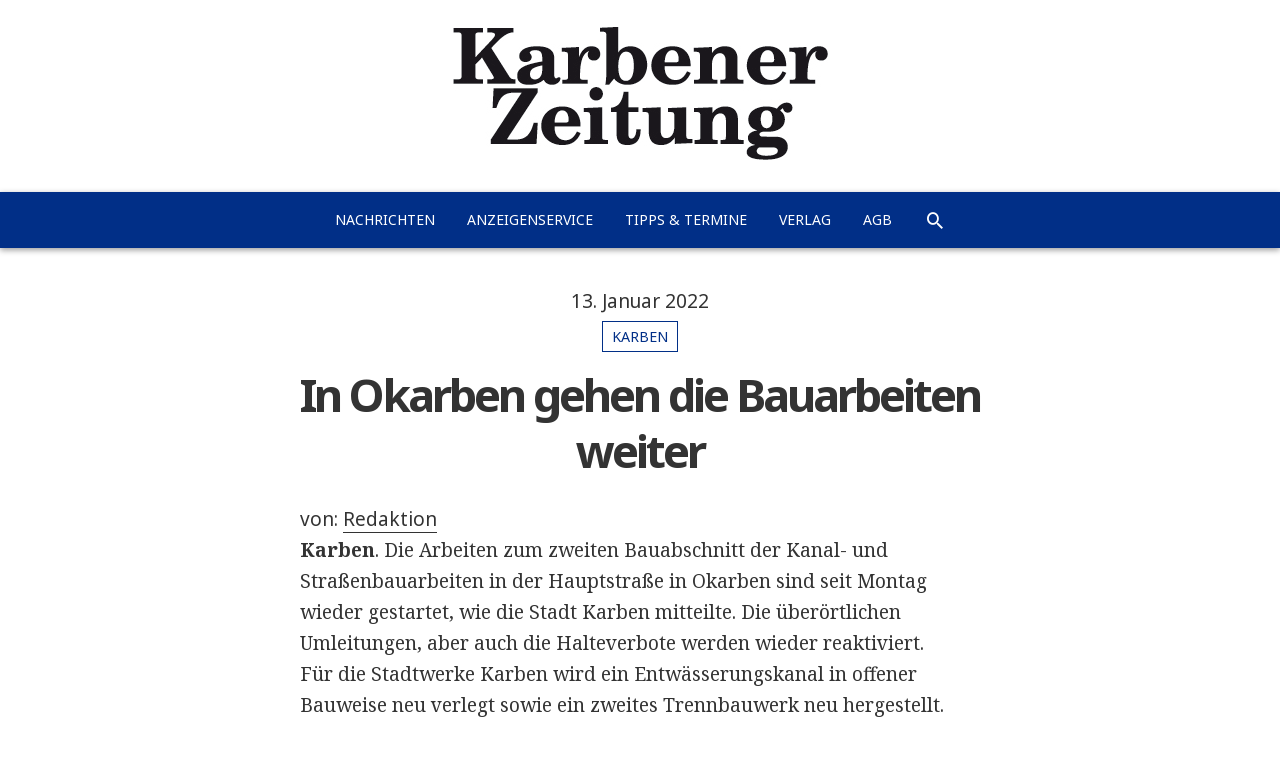

--- FILE ---
content_type: text/html; charset=UTF-8
request_url: https://www.karbener-zeitung.de/in-okarben-gehen-die-bauarbeiten-weiter/
body_size: 4756
content:
<!DOCTYPE html><html lang="de" class="no-js"><head><meta charset="UTF-8"><meta name="viewport" content="width=device-width, initial-scale=1.0"><meta name="theme-color" content="#012f87"><link rel="profile" href="http://gmpg.org/xfn/11"><link media="all" href="https://www.karbener-zeitung.de/wp-content/cache/autoptimize/css/autoptimize_a845b93d84d59a495b0368a564ef2b38.css" rel="stylesheet" /><title>In Okarben gehen die Bauarbeiten weiter</title><meta name="Description" content="Karben. Die Arbeiten zum zweiten Bauabschnitt der Kanal- und Straßenbauarbeiten in der Hauptstraße in Okarben sind seit Montag wieder gestartet, wie die Stadt Karben mitteilte. Die überörtlichen Umleitungen, aber auch die Halteverbote werden wieder [&hellip;]"><link rel="shortcut icon" type="image/x-icon" href="https://www.karbener-zeitung.de/wp-content/themes/zlp_wp/resources/img/kbz/favicon_kbz.ico"><link rel="icon" type="image/png" sizes="192x192" href="https://www.karbener-zeitung.de/wp-content/themes/zlp_wp/resources/img/kbz/favicon_kbz_192x192.png"><link rel="icon" type="image/png" sizes="96x96" href="https://www.karbener-zeitung.de/wp-content/themes/zlp_wp/resources/img/kbz/favicon_kbz_96x96.png"><script>(function(html){html.className = html.className.replace(/\bno-js\b/,'js')})(document.documentElement);</script> <link rel='dns-prefetch' href='//fonts.googleapis.com' /><link rel='dns-prefetch' href='//s.w.org' /><link rel='stylesheet' id='twentyfifteen-fonts-css'  href='https://fonts.googleapis.com/css?family=Noto+Sans%3A400italic%2C700italic%2C400%2C700%7CNoto+Serif%3A400italic%2C700italic%2C400%2C700%7CInconsolata%3A400%2C700&#038;subset=latin%2Clatin-ext' type='text/css' media='all' /><style id='twentyfifteen-style-inline-css' type='text/css'>.post-navigation .nav-previous { background-image: url(https://www.karbener-zeitung.de/wp-content/uploads/2022/01/K_Gabrovo_Verteilen01-960x640.jpg); }
			.post-navigation .nav-previous .post-title, .post-navigation .nav-previous a:hover .post-title, .post-navigation .nav-previous .meta-nav { color: #fff; }
			.post-navigation .nav-previous a:before { background-color: rgba(0, 0, 0, 0.4); }
		
			.post-navigation .nav-next { background-image: url(https://www.karbener-zeitung.de/wp-content/uploads/2022/01/zlpk_02Sternsinger_resized01-960x638.jpg); border-top: 0; }
			.post-navigation .nav-next .post-title, .post-navigation .nav-next a:hover .post-title, .post-navigation .nav-next .meta-nav { color: #fff; }
			.post-navigation .nav-next a:before { background-color: rgba(0, 0, 0, 0.4); }
		

		/* Custom Header Background Color */
		body:before,
		.site-header {
			background-color: #fc0245;
		}

		@media screen and (min-width: 59.6875em) {
			.site-header,
			.secondary {
				background-color: transparent;
			}

			.widget button,
			.widget input[type="button"],
			.widget input[type="reset"],
			.widget input[type="submit"],
			.widget_calendar tbody a,
			.widget_calendar tbody a:hover,
			.widget_calendar tbody a:focus {
				color: #fc0245;
			}
		}
	

		/* Custom Sidebar Text Color */
		.site-title a,
		.site-description,
		.secondary-toggle:before {
			color: #ffffff;
		}

		.site-title a:hover,
		.site-title a:focus {
			color: #ffffff; /* Fallback for IE7 and IE8 */
			color: rgba( 255, 255, 255, 0.7);
		}

		.secondary-toggle {
			border-color: #ffffff; /* Fallback for IE7 and IE8 */
			border-color: rgba( 255, 255, 255, 0.1);
		}

		.secondary-toggle:hover,
		.secondary-toggle:focus {
			border-color: #ffffff; /* Fallback for IE7 and IE8 */
			border-color: rgba( 255, 255, 255, 0.3);
		}

		.site-title a {
			outline-color: #ffffff; /* Fallback for IE7 and IE8 */
			outline-color: rgba( 255, 255, 255, 0.3);
		}

		@media screen and (min-width: 59.6875em) {
			.secondary a,
			.dropdown-toggle:after,
			.widget-title,
			.widget blockquote cite,
			.widget blockquote small {
				color: #ffffff;
			}

			.widget button,
			.widget input[type="button"],
			.widget input[type="reset"],
			.widget input[type="submit"],
			.widget_calendar tbody a {
				background-color: #ffffff;
			}

			.textwidget a {
				border-color: #ffffff;
			}

			.secondary a:hover,
			.secondary a:focus,
			.main-navigation .menu-item-description,
			.widget,
			.widget blockquote,
			.widget .wp-caption-text,
			.widget .gallery-caption {
				color: rgba( 255, 255, 255, 0.7);
			}

			.widget button:hover,
			.widget button:focus,
			.widget input[type="button"]:hover,
			.widget input[type="button"]:focus,
			.widget input[type="reset"]:hover,
			.widget input[type="reset"]:focus,
			.widget input[type="submit"]:hover,
			.widget input[type="submit"]:focus,
			.widget_calendar tbody a:hover,
			.widget_calendar tbody a:focus {
				background-color: rgba( 255, 255, 255, 0.7);
			}

			.widget blockquote {
				border-color: rgba( 255, 255, 255, 0.7);
			}

			.main-navigation ul,
			.main-navigation li,
			.secondary-toggle,
			.widget input,
			.widget textarea,
			.widget table,
			.widget th,
			.widget td,
			.widget pre,
			.widget li,
			.widget_categories .children,
			.widget_nav_menu .sub-menu,
			.widget_pages .children,
			.widget abbr[title] {
				border-color: rgba( 255, 255, 255, 0.1);
			}

			.dropdown-toggle:hover,
			.dropdown-toggle:focus,
			.widget hr {
				background-color: rgba( 255, 255, 255, 0.1);
			}

			.widget input:focus,
			.widget textarea:focus {
				border-color: rgba( 255, 255, 255, 0.3);
			}

			.sidebar a:focus,
			.dropdown-toggle:focus {
				outline-color: rgba( 255, 255, 255, 0.3);
			}
		}</style><!--[if lt IE 9]><link rel='stylesheet' id='twentyfifteen-ie-css'  href='https://www.karbener-zeitung.de/wp-content/themes/twentyfifteen/css/ie.css?ver=20141010' type='text/css' media='all' /> <![endif]--> <!--[if lt IE 8]><link rel='stylesheet' id='twentyfifteen-ie7-css'  href='https://www.karbener-zeitung.de/wp-content/themes/twentyfifteen/css/ie7.css?ver=20141010' type='text/css' media='all' /> <![endif]--><link rel='prev' title='Viele Geschenke ausgepackt' href='https://www.karbener-zeitung.de/viele-geschenke-ausgepackt/' /><link rel='next' title='Sternsinger bringen Segen fürs Rathaus' href='https://www.karbener-zeitung.de/sternsinger-bringen-segen-fuers-rathaus/' /><link rel='shortlink' href='https://www.karbener-zeitung.de/?p=148150' /><link rel="alternate" type="application/json+oembed" href="https://www.karbener-zeitung.de/wp-json/oembed/1.0/embed?url=https%3A%2F%2Fwww.karbener-zeitung.de%2Fin-okarben-gehen-die-bauarbeiten-weiter%2F" /><link rel="alternate" type="text/xml+oembed" href="https://www.karbener-zeitung.de/wp-json/oembed/1.0/embed?url=https%3A%2F%2Fwww.karbener-zeitung.de%2Fin-okarben-gehen-die-bauarbeiten-weiter%2F&#038;format=xml" /><style type="text/css" id="twentyfifteen-header-css">.site-header {
			padding-top: 14px;
			padding-bottom: 14px;
		}

		.site-branding {
			min-height: 42px;
		}

		@media screen and (min-width: 46.25em) {
			.site-header {
				padding-top: 21px;
				padding-bottom: 21px;
			}
			.site-branding {
				min-height: 56px;
			}
		}
		@media screen and (min-width: 55em) {
			.site-header {
				padding-top: 25px;
				padding-bottom: 25px;
			}
			.site-branding {
				min-height: 62px;
			}
		}
		@media screen and (min-width: 59.6875em) {
			.site-header {
				padding-top: 0;
				padding-bottom: 0;
			}
			.site-branding {
				min-height: 0;
			}
		}
			.site-title,
		.site-description {
			clip: rect(1px, 1px, 1px, 1px);
			position: absolute;
		}</style><style type="text/css" id="wp-custom-css">/*
Hier kannst du dein eigenes CSS einfügen.

Klicke auf das Hilfe-Symbol oben, um mehr zu lernen.
*/
.page-id-48268 a {
	color: #4169e1;
    border-color: #4169e1;
}</style><!--[if lt IE 9]> <script src="https://www.karbener-zeitung.de/wp-content/themes/twentyfifteen/js/html5.js"></script> <![endif]--> <script>document.addEventListener("touchstart", function(){}, true)</script> <style type="text/css">.brandcolor-bg {background-color: #012f87 !important;}
	.brandcolor-txt, .brandcolor-txt a {color: #012f87 !important;}
	.brandcolor-border {border-color: #012f87 !important;}</style></head><body class="post-template-default single single-post postid-148150 single-format-standard custom-background"><header id="masthead" role="banner"> <a href="https://www.karbener-zeitung.de/" rel="home" title="Karbener Zeitung: Startseite"> <img src="https://www.karbener-zeitung.de/wp-content/themes/zlp_wp/resources/img/kbz/logo_kbz.png" alt="Karbener Zeitung: Nachrichten aus Karben" class="aligncenter"> </a><nav id="site-navigation" class="main-navigation nav-down brandcolor-bg" role="navigation"><div class="menu-hauptnavigation-bva-kbz-container"><ul id="menu-hauptnavigation-bva-kbz" class="nav-menu"><li id="menu-item-201" class="menu-item menu-item-type-custom menu-item-object-custom menu-item-201"><a href="/">Nachrichten</a></li><li id="menu-item-288" class="menu-item menu-item-type-custom menu-item-object-custom menu-item-288"><a href="/anzeigenservice/">Anzeigenservice</a></li><li id="menu-item-93102" class="menu-item menu-item-type-post_type menu-item-object-page menu-item-93102"><a href="https://www.karbener-zeitung.de/tipps-termine/">Tipps &#038; Termine</a></li><li id="menu-item-92125" class="menu-item menu-item-type-post_type menu-item-object-page menu-item-92125"><a href="https://www.karbener-zeitung.de/verlag/">Verlag</a></li><li id="menu-item-157742" class="menu-item menu-item-type-post_type menu-item-object-page menu-item-157742"><a href="https://www.karbener-zeitung.de/agb/">AGB</a></li><li id="menu-item-search" class="menu-item"><a href="https://www.karbener-zeitung.de/?s=&#038;post_type=post" class="icon-search"></a></li></ul></div></nav></header><div id="page" class="hfeed site"> <a class="skip-link screen-reader-text" href="#content">Zum Inhalt springen</a><main id="main" class="site-main site-content content-area" role="main"><article id="post-148150" class="post-148150 post type-post status-publish format-standard hentry category-karben"><header class="entry-header"> <span class="posted-on"><span class="screen-reader-text">Veröffentlicht am </span><a href="https://www.karbener-zeitung.de/in-okarben-gehen-die-bauarbeiten-weiter/" rel="bookmark"><time class="entry-date published" datetime="2022-01-13T09:10:15+00:00">13. Januar 2022</time><time class="updated" datetime="2022-01-13T12:33:54+00:00">13. Januar 2022</time></a></span><div class="cat-links brandcolor-border brandcolor-txt"><span class="screen-reader-text">Kategorien</span><a href="https://www.karbener-zeitung.de/lokales/karben/" rel="category tag">Karben</a></div><h1 class="entry-title">In Okarben gehen die Bauarbeiten weiter</h1></header><div class="entry-content"><div><span class="byline"><span class="author vcard">von: <span class="screen-reader-text">Autor </span><a href="https://www.karbener-zeitung.de/author/redaktion/">Redaktion</a></span></span></div><p><strong>Karben</strong>. Die Arbeiten zum zweiten Bauabschnitt der Kanal- und Straßenbauarbeiten in der Hauptstraße in Okarben sind seit Montag wieder gestartet, wie die Stadt Karben mitteilte. Die überörtlichen Umleitungen, aber auch die Halteverbote werden wieder reaktiviert.<br /> Für die Stadtwerke Karben wird ein Entwässerungskanal in offener Bauweise neu verlegt sowie ein zweites Trennbauwerk neu hergestellt.<br /> Für die Arbeiten werde die Hauptstraße voll gesperrt – von der Einmündung Römergasse bis zur Hauptstraße Nummer 10. Der Zugang zu den Grundstücken bleibe fußläufig erhalten. Für die Bewohnerinnen und Bewohner zwischen Römergasse und Hauptstraße Hausnr. 10 sei jedoch das Heranfahren an die Grundstücke mit dem Auto nicht möglich.<br /> Die Neugasse zwischen Hauptstraße und Nordweg wird nach Mitteilung der Stadt baubedingt zur Sackgasse. Die Mülltonnen werden für die Leerungen von der Baufirma Albert Weil von den Grundstücken bis zu den Sammelstellen und wieder zurück transportiert. Die Mülltonnen sollten wetterfest mit der Hausnummer gekennzeichnet werden. Sollten innerhalb des Baufeldes besondere Fahrten – wie etwa Heizöllieferung oder Umzug – stattfinden müssen, empfehlen die Stadtwerke die Kontaktaufnahme zum Polier vor Ort. (zlp)</p><ul class="share-buttons"><li> <a href="https://www.facebook.com/sharer/sharer.php?u=https%3A%2F%2Fwww.karbener-zeitung.de%2Fin-okarben-gehen-die-bauarbeiten-weiter%2F&t=In+Okarben+gehen+die+Bauarbeiten+weiter" class="icon-facebook" title="Facebook" target="_blank" rel="nofollow" style="background-color: #3b5998;"></a></li><li> <a href="https://twitter.com/intent/tweet?source=https%3A%2F%2Fwww.karbener-zeitung.de%2Fin-okarben-gehen-die-bauarbeiten-weiter%2F&text=In+Okarben+gehen+die+Bauarbeiten+weiter%20https%3A%2F%2Fwww.karbener-zeitung.de%2F%3Fp%3D148150"
 class="icon-twitter" target="_blank" title="Twitter" rel="nofollow" style="background-color: #55acee;"></a></li><li> <a href="https://plus.google.com/share?url=https%3A%2F%2Fwww.karbener-zeitung.de%2Fin-okarben-gehen-die-bauarbeiten-weiter%2F" class="icon-googleplus" target="_blank" title="Google+" rel="nofollow" style="background-color: #dc4e41;"></a></li><li> <a href="mailto:?subject=In+Okarben+gehen+die+Bauarbeiten+weiter&body=https%3A%2F%2Fwww.karbener-zeitung.de%2Fin-okarben-gehen-die-bauarbeiten-weiter%2F" class="icon-email" target="_blank" title="E-Mail"
 rel="nofollow" style="background-color: #808080;"></a></li></ul></div></article></main></div><footer id="colophon" class="site-footer" role="contentinfo"><nav class="footer container-fluid" role="navigation"><div class="menu-footer-bva-kbz-ule-container"><ul id="menu-footer-bva-kbz-ule" class="nav-menu"><li id="menu-item-92126" class="menu-item menu-item-type-post_type menu-item-object-page menu-item-92126"><a href="https://www.karbener-zeitung.de/archiv/">Archiv</a></li><li id="menu-item-61118" class="menu-item menu-item-type-post_type menu-item-object-page menu-item-61118"><a href="https://www.karbener-zeitung.de/impressum/">Impressum</a></li><li id="menu-item-92128" class="menu-item menu-item-type-post_type menu-item-object-page menu-item-92128"><a href="https://www.karbener-zeitung.de/kontakt/">Kontakt</a></li><li id="menu-item-61120" class="menu-item menu-item-type-custom menu-item-object-custom menu-item-61120"><a target="_blank" href="http://www.zlp-online.de/">ZLP-Online.de</a></li></ul></div></nav><div class="container"><div id="search-14" class="footer_widget"><form role="search" method="get" class="search-form row clear" action="https://www.karbener-zeitung.de/"> <label class="col-xs-7 col-md-8 col-lg-9"> <span class="screen-reader-text">Suche nach:</span> <input type="search" class="search-field" placeholder="Suche..." value="" name="s" title="Suche nach:" /> </label><div class="row col-xs-5 col-md-4 col-lg-3"><div class="col-xs-10"> <select name="post_type"><option value="post"  selected="selected">Artikel</option><option value="anzeigenservice" >Anzeigen</option> </select></div><div class="col-xs-2 search-action"> <input type="submit" class="search-submit icon" value="&#xe2ca;" /></div></div></form></div><div style="padding: 1em; text-transform: uppercase; font-size: 70%; text-align: center;"> &copy; 2006-2026 ZLP Zeitungsring Lokalpresse Bad Vilbel GmbH<br> Technik: <a href="https://creandi.de" target="_blank" style="font-weight: 700;">creandi</a></div></div></footer> <script type='text/javascript'>var sticky_anything_engage = {"element":".main-navigation","topspace":"0","minscreenwidth":"300","maxscreenwidth":"999999","zindex":"9999","legacymode":"1","dynamicmode":"","debugmode":"","pushup":"","adminbar":"1"};</script> <script type='text/javascript'>var screenReaderText = {"expand":"<span class=\"screen-reader-text\">Untermen\u00fc anzeigen<\/span>","collapse":"<span class=\"screen-reader-text\">Untermen\u00fc verbergen<\/span>"};</script> <script defer src="https://www.karbener-zeitung.de/wp-content/cache/autoptimize/js/autoptimize_d54c9153d8d067835ed9ca1cdac8f782.js"></script></body></html>